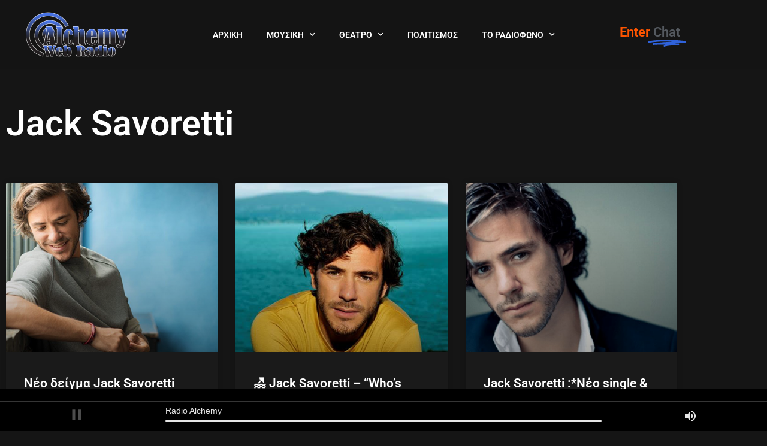

--- FILE ---
content_type: text/html; charset=UTF-8
request_url: https://radioalchemy.net/tag/jack-savoretti/
body_size: 18792
content:
<!doctype html>
<html lang="el">
<head>
	<meta charset="UTF-8">
	<meta name="viewport" content="width=device-width, initial-scale=1">
	<link rel="profile" href="https://gmpg.org/xfn/11">
	<meta name='robots' content='index, follow, max-image-preview:large, max-snippet:-1, max-video-preview:-1' />

	<!-- This site is optimized with the Yoast SEO plugin v26.8 - https://yoast.com/product/yoast-seo-wordpress/ -->
	<title>Jack Savoretti Αρχεία - RadioAlchemy</title>
	<link rel="canonical" href="https://radioalchemy.net/tag/jack-savoretti/" />
	<meta property="og:locale" content="el_GR" />
	<meta property="og:type" content="article" />
	<meta property="og:title" content="Jack Savoretti Αρχεία - RadioAlchemy" />
	<meta property="og:url" content="https://radioalchemy.net/tag/jack-savoretti/" />
	<meta property="og:site_name" content="RadioAlchemy" />
	<meta name="twitter:card" content="summary_large_image" />
	<meta name="twitter:site" content="@AlchemyWebRadio" />
	<script type="application/ld+json" class="yoast-schema-graph">{"@context":"https://schema.org","@graph":[{"@type":"CollectionPage","@id":"https://radioalchemy.net/tag/jack-savoretti/","url":"https://radioalchemy.net/tag/jack-savoretti/","name":"Jack Savoretti Αρχεία - RadioAlchemy","isPartOf":{"@id":"https://radioalchemy.net/#website"},"primaryImageOfPage":{"@id":"https://radioalchemy.net/tag/jack-savoretti/#primaryimage"},"image":{"@id":"https://radioalchemy.net/tag/jack-savoretti/#primaryimage"},"thumbnailUrl":"https://radioalchemy.net/wp-content/uploads/2021/06/jack-savoretti.jpg","breadcrumb":{"@id":"https://radioalchemy.net/tag/jack-savoretti/#breadcrumb"},"inLanguage":"el"},{"@type":"ImageObject","inLanguage":"el","@id":"https://radioalchemy.net/tag/jack-savoretti/#primaryimage","url":"https://radioalchemy.net/wp-content/uploads/2021/06/jack-savoretti.jpg","contentUrl":"https://radioalchemy.net/wp-content/uploads/2021/06/jack-savoretti.jpg","width":648,"height":350},{"@type":"BreadcrumbList","@id":"https://radioalchemy.net/tag/jack-savoretti/#breadcrumb","itemListElement":[{"@type":"ListItem","position":1,"name":"Αρχική","item":"https://radioalchemy.net/"},{"@type":"ListItem","position":2,"name":"Jack Savoretti"}]},{"@type":"WebSite","@id":"https://radioalchemy.net/#website","url":"https://radioalchemy.net/","name":"RadioAlchemy","description":"Μουσικές Αλχημείες στο Διαδίκτυο","publisher":{"@id":"https://radioalchemy.net/#organization"},"potentialAction":[{"@type":"SearchAction","target":{"@type":"EntryPoint","urlTemplate":"https://radioalchemy.net/?s={search_term_string}"},"query-input":{"@type":"PropertyValueSpecification","valueRequired":true,"valueName":"search_term_string"}}],"inLanguage":"el"},{"@type":"Organization","@id":"https://radioalchemy.net/#organization","name":"RadioAlchemy","url":"https://radioalchemy.net/","logo":{"@type":"ImageObject","inLanguage":"el","@id":"https://radioalchemy.net/#/schema/logo/image/","url":"https://radioalchemy.net/wp-content/uploads/2017/07/Alchemy-Web-Radio-Redesign.png","contentUrl":"https://radioalchemy.net/wp-content/uploads/2017/07/Alchemy-Web-Radio-Redesign.png","width":589,"height":260,"caption":"RadioAlchemy"},"image":{"@id":"https://radioalchemy.net/#/schema/logo/image/"},"sameAs":["https://www.facebook.com/alchemyradio","https://x.com/AlchemyWebRadio","https://www.instagram.com/radioalchemy"]}]}</script>
	<!-- / Yoast SEO plugin. -->


<link rel="alternate" type="application/rss+xml" title="Ροή RSS &raquo; RadioAlchemy" href="https://radioalchemy.net/feed/" />
<link rel="alternate" type="application/rss+xml" title="Ροή Σχολίων &raquo; RadioAlchemy" href="https://radioalchemy.net/comments/feed/" />
<link rel="alternate" type="application/rss+xml" title="Ετικέτα ροής RadioAlchemy &raquo; Jack Savoretti" href="https://radioalchemy.net/tag/jack-savoretti/feed/" />
<style id='wp-img-auto-sizes-contain-inline-css'>
img:is([sizes=auto i],[sizes^="auto," i]){contain-intrinsic-size:3000px 1500px}
/*# sourceURL=wp-img-auto-sizes-contain-inline-css */
</style>
<style id='wp-emoji-styles-inline-css'>

	img.wp-smiley, img.emoji {
		display: inline !important;
		border: none !important;
		box-shadow: none !important;
		height: 1em !important;
		width: 1em !important;
		margin: 0 0.07em !important;
		vertical-align: -0.1em !important;
		background: none !important;
		padding: 0 !important;
	}
/*# sourceURL=wp-emoji-styles-inline-css */
</style>
<link rel='stylesheet' id='wp-block-library-css' href='https://radioalchemy.net/wp-includes/css/dist/block-library/style.min.css?ver=6.9' media='all' />
<style id='global-styles-inline-css'>
:root{--wp--preset--aspect-ratio--square: 1;--wp--preset--aspect-ratio--4-3: 4/3;--wp--preset--aspect-ratio--3-4: 3/4;--wp--preset--aspect-ratio--3-2: 3/2;--wp--preset--aspect-ratio--2-3: 2/3;--wp--preset--aspect-ratio--16-9: 16/9;--wp--preset--aspect-ratio--9-16: 9/16;--wp--preset--color--black: #000000;--wp--preset--color--cyan-bluish-gray: #abb8c3;--wp--preset--color--white: #ffffff;--wp--preset--color--pale-pink: #f78da7;--wp--preset--color--vivid-red: #cf2e2e;--wp--preset--color--luminous-vivid-orange: #ff6900;--wp--preset--color--luminous-vivid-amber: #fcb900;--wp--preset--color--light-green-cyan: #7bdcb5;--wp--preset--color--vivid-green-cyan: #00d084;--wp--preset--color--pale-cyan-blue: #8ed1fc;--wp--preset--color--vivid-cyan-blue: #0693e3;--wp--preset--color--vivid-purple: #9b51e0;--wp--preset--gradient--vivid-cyan-blue-to-vivid-purple: linear-gradient(135deg,rgb(6,147,227) 0%,rgb(155,81,224) 100%);--wp--preset--gradient--light-green-cyan-to-vivid-green-cyan: linear-gradient(135deg,rgb(122,220,180) 0%,rgb(0,208,130) 100%);--wp--preset--gradient--luminous-vivid-amber-to-luminous-vivid-orange: linear-gradient(135deg,rgb(252,185,0) 0%,rgb(255,105,0) 100%);--wp--preset--gradient--luminous-vivid-orange-to-vivid-red: linear-gradient(135deg,rgb(255,105,0) 0%,rgb(207,46,46) 100%);--wp--preset--gradient--very-light-gray-to-cyan-bluish-gray: linear-gradient(135deg,rgb(238,238,238) 0%,rgb(169,184,195) 100%);--wp--preset--gradient--cool-to-warm-spectrum: linear-gradient(135deg,rgb(74,234,220) 0%,rgb(151,120,209) 20%,rgb(207,42,186) 40%,rgb(238,44,130) 60%,rgb(251,105,98) 80%,rgb(254,248,76) 100%);--wp--preset--gradient--blush-light-purple: linear-gradient(135deg,rgb(255,206,236) 0%,rgb(152,150,240) 100%);--wp--preset--gradient--blush-bordeaux: linear-gradient(135deg,rgb(254,205,165) 0%,rgb(254,45,45) 50%,rgb(107,0,62) 100%);--wp--preset--gradient--luminous-dusk: linear-gradient(135deg,rgb(255,203,112) 0%,rgb(199,81,192) 50%,rgb(65,88,208) 100%);--wp--preset--gradient--pale-ocean: linear-gradient(135deg,rgb(255,245,203) 0%,rgb(182,227,212) 50%,rgb(51,167,181) 100%);--wp--preset--gradient--electric-grass: linear-gradient(135deg,rgb(202,248,128) 0%,rgb(113,206,126) 100%);--wp--preset--gradient--midnight: linear-gradient(135deg,rgb(2,3,129) 0%,rgb(40,116,252) 100%);--wp--preset--font-size--small: 13px;--wp--preset--font-size--medium: 20px;--wp--preset--font-size--large: 36px;--wp--preset--font-size--x-large: 42px;--wp--preset--spacing--20: 0.44rem;--wp--preset--spacing--30: 0.67rem;--wp--preset--spacing--40: 1rem;--wp--preset--spacing--50: 1.5rem;--wp--preset--spacing--60: 2.25rem;--wp--preset--spacing--70: 3.38rem;--wp--preset--spacing--80: 5.06rem;--wp--preset--shadow--natural: 6px 6px 9px rgba(0, 0, 0, 0.2);--wp--preset--shadow--deep: 12px 12px 50px rgba(0, 0, 0, 0.4);--wp--preset--shadow--sharp: 6px 6px 0px rgba(0, 0, 0, 0.2);--wp--preset--shadow--outlined: 6px 6px 0px -3px rgb(255, 255, 255), 6px 6px rgb(0, 0, 0);--wp--preset--shadow--crisp: 6px 6px 0px rgb(0, 0, 0);}:root { --wp--style--global--content-size: 800px;--wp--style--global--wide-size: 1200px; }:where(body) { margin: 0; }.wp-site-blocks > .alignleft { float: left; margin-right: 2em; }.wp-site-blocks > .alignright { float: right; margin-left: 2em; }.wp-site-blocks > .aligncenter { justify-content: center; margin-left: auto; margin-right: auto; }:where(.wp-site-blocks) > * { margin-block-start: 24px; margin-block-end: 0; }:where(.wp-site-blocks) > :first-child { margin-block-start: 0; }:where(.wp-site-blocks) > :last-child { margin-block-end: 0; }:root { --wp--style--block-gap: 24px; }:root :where(.is-layout-flow) > :first-child{margin-block-start: 0;}:root :where(.is-layout-flow) > :last-child{margin-block-end: 0;}:root :where(.is-layout-flow) > *{margin-block-start: 24px;margin-block-end: 0;}:root :where(.is-layout-constrained) > :first-child{margin-block-start: 0;}:root :where(.is-layout-constrained) > :last-child{margin-block-end: 0;}:root :where(.is-layout-constrained) > *{margin-block-start: 24px;margin-block-end: 0;}:root :where(.is-layout-flex){gap: 24px;}:root :where(.is-layout-grid){gap: 24px;}.is-layout-flow > .alignleft{float: left;margin-inline-start: 0;margin-inline-end: 2em;}.is-layout-flow > .alignright{float: right;margin-inline-start: 2em;margin-inline-end: 0;}.is-layout-flow > .aligncenter{margin-left: auto !important;margin-right: auto !important;}.is-layout-constrained > .alignleft{float: left;margin-inline-start: 0;margin-inline-end: 2em;}.is-layout-constrained > .alignright{float: right;margin-inline-start: 2em;margin-inline-end: 0;}.is-layout-constrained > .aligncenter{margin-left: auto !important;margin-right: auto !important;}.is-layout-constrained > :where(:not(.alignleft):not(.alignright):not(.alignfull)){max-width: var(--wp--style--global--content-size);margin-left: auto !important;margin-right: auto !important;}.is-layout-constrained > .alignwide{max-width: var(--wp--style--global--wide-size);}body .is-layout-flex{display: flex;}.is-layout-flex{flex-wrap: wrap;align-items: center;}.is-layout-flex > :is(*, div){margin: 0;}body .is-layout-grid{display: grid;}.is-layout-grid > :is(*, div){margin: 0;}body{padding-top: 0px;padding-right: 0px;padding-bottom: 0px;padding-left: 0px;}a:where(:not(.wp-element-button)){text-decoration: underline;}:root :where(.wp-element-button, .wp-block-button__link){background-color: #32373c;border-width: 0;color: #fff;font-family: inherit;font-size: inherit;font-style: inherit;font-weight: inherit;letter-spacing: inherit;line-height: inherit;padding-top: calc(0.667em + 2px);padding-right: calc(1.333em + 2px);padding-bottom: calc(0.667em + 2px);padding-left: calc(1.333em + 2px);text-decoration: none;text-transform: inherit;}.has-black-color{color: var(--wp--preset--color--black) !important;}.has-cyan-bluish-gray-color{color: var(--wp--preset--color--cyan-bluish-gray) !important;}.has-white-color{color: var(--wp--preset--color--white) !important;}.has-pale-pink-color{color: var(--wp--preset--color--pale-pink) !important;}.has-vivid-red-color{color: var(--wp--preset--color--vivid-red) !important;}.has-luminous-vivid-orange-color{color: var(--wp--preset--color--luminous-vivid-orange) !important;}.has-luminous-vivid-amber-color{color: var(--wp--preset--color--luminous-vivid-amber) !important;}.has-light-green-cyan-color{color: var(--wp--preset--color--light-green-cyan) !important;}.has-vivid-green-cyan-color{color: var(--wp--preset--color--vivid-green-cyan) !important;}.has-pale-cyan-blue-color{color: var(--wp--preset--color--pale-cyan-blue) !important;}.has-vivid-cyan-blue-color{color: var(--wp--preset--color--vivid-cyan-blue) !important;}.has-vivid-purple-color{color: var(--wp--preset--color--vivid-purple) !important;}.has-black-background-color{background-color: var(--wp--preset--color--black) !important;}.has-cyan-bluish-gray-background-color{background-color: var(--wp--preset--color--cyan-bluish-gray) !important;}.has-white-background-color{background-color: var(--wp--preset--color--white) !important;}.has-pale-pink-background-color{background-color: var(--wp--preset--color--pale-pink) !important;}.has-vivid-red-background-color{background-color: var(--wp--preset--color--vivid-red) !important;}.has-luminous-vivid-orange-background-color{background-color: var(--wp--preset--color--luminous-vivid-orange) !important;}.has-luminous-vivid-amber-background-color{background-color: var(--wp--preset--color--luminous-vivid-amber) !important;}.has-light-green-cyan-background-color{background-color: var(--wp--preset--color--light-green-cyan) !important;}.has-vivid-green-cyan-background-color{background-color: var(--wp--preset--color--vivid-green-cyan) !important;}.has-pale-cyan-blue-background-color{background-color: var(--wp--preset--color--pale-cyan-blue) !important;}.has-vivid-cyan-blue-background-color{background-color: var(--wp--preset--color--vivid-cyan-blue) !important;}.has-vivid-purple-background-color{background-color: var(--wp--preset--color--vivid-purple) !important;}.has-black-border-color{border-color: var(--wp--preset--color--black) !important;}.has-cyan-bluish-gray-border-color{border-color: var(--wp--preset--color--cyan-bluish-gray) !important;}.has-white-border-color{border-color: var(--wp--preset--color--white) !important;}.has-pale-pink-border-color{border-color: var(--wp--preset--color--pale-pink) !important;}.has-vivid-red-border-color{border-color: var(--wp--preset--color--vivid-red) !important;}.has-luminous-vivid-orange-border-color{border-color: var(--wp--preset--color--luminous-vivid-orange) !important;}.has-luminous-vivid-amber-border-color{border-color: var(--wp--preset--color--luminous-vivid-amber) !important;}.has-light-green-cyan-border-color{border-color: var(--wp--preset--color--light-green-cyan) !important;}.has-vivid-green-cyan-border-color{border-color: var(--wp--preset--color--vivid-green-cyan) !important;}.has-pale-cyan-blue-border-color{border-color: var(--wp--preset--color--pale-cyan-blue) !important;}.has-vivid-cyan-blue-border-color{border-color: var(--wp--preset--color--vivid-cyan-blue) !important;}.has-vivid-purple-border-color{border-color: var(--wp--preset--color--vivid-purple) !important;}.has-vivid-cyan-blue-to-vivid-purple-gradient-background{background: var(--wp--preset--gradient--vivid-cyan-blue-to-vivid-purple) !important;}.has-light-green-cyan-to-vivid-green-cyan-gradient-background{background: var(--wp--preset--gradient--light-green-cyan-to-vivid-green-cyan) !important;}.has-luminous-vivid-amber-to-luminous-vivid-orange-gradient-background{background: var(--wp--preset--gradient--luminous-vivid-amber-to-luminous-vivid-orange) !important;}.has-luminous-vivid-orange-to-vivid-red-gradient-background{background: var(--wp--preset--gradient--luminous-vivid-orange-to-vivid-red) !important;}.has-very-light-gray-to-cyan-bluish-gray-gradient-background{background: var(--wp--preset--gradient--very-light-gray-to-cyan-bluish-gray) !important;}.has-cool-to-warm-spectrum-gradient-background{background: var(--wp--preset--gradient--cool-to-warm-spectrum) !important;}.has-blush-light-purple-gradient-background{background: var(--wp--preset--gradient--blush-light-purple) !important;}.has-blush-bordeaux-gradient-background{background: var(--wp--preset--gradient--blush-bordeaux) !important;}.has-luminous-dusk-gradient-background{background: var(--wp--preset--gradient--luminous-dusk) !important;}.has-pale-ocean-gradient-background{background: var(--wp--preset--gradient--pale-ocean) !important;}.has-electric-grass-gradient-background{background: var(--wp--preset--gradient--electric-grass) !important;}.has-midnight-gradient-background{background: var(--wp--preset--gradient--midnight) !important;}.has-small-font-size{font-size: var(--wp--preset--font-size--small) !important;}.has-medium-font-size{font-size: var(--wp--preset--font-size--medium) !important;}.has-large-font-size{font-size: var(--wp--preset--font-size--large) !important;}.has-x-large-font-size{font-size: var(--wp--preset--font-size--x-large) !important;}
:root :where(.wp-block-pullquote){font-size: 1.5em;line-height: 1.6;}
/*# sourceURL=global-styles-inline-css */
</style>
<link rel='stylesheet' id='hello-elementor-css' href='https://radioalchemy.net/wp-content/themes/hello-elementor/style.min.css?ver=3.3.0' media='all' />
<link rel='stylesheet' id='hello-elementor-theme-style-css' href='https://radioalchemy.net/wp-content/themes/hello-elementor/theme.min.css?ver=3.3.0' media='all' />
<link rel='stylesheet' id='hello-elementor-header-footer-css' href='https://radioalchemy.net/wp-content/themes/hello-elementor/header-footer.min.css?ver=3.3.0' media='all' />
<link rel='stylesheet' id='elementor-frontend-css' href='https://radioalchemy.net/wp-content/plugins/elementor/assets/css/frontend.min.css?ver=3.34.2' media='all' />
<link rel='stylesheet' id='elementor-post-45674-css' href='https://radioalchemy.net/wp-content/uploads/elementor/css/post-45674.css?ver=1769022116' media='all' />
<link rel='stylesheet' id='widget-image-css' href='https://radioalchemy.net/wp-content/plugins/elementor/assets/css/widget-image.min.css?ver=3.34.2' media='all' />
<link rel='stylesheet' id='widget-nav-menu-css' href='https://radioalchemy.net/wp-content/plugins/elementor-pro/assets/css/widget-nav-menu.min.css?ver=3.27.3' media='all' />
<link rel='stylesheet' id='widget-animated-headline-css' href='https://radioalchemy.net/wp-content/plugins/elementor-pro/assets/css/widget-animated-headline.min.css?ver=3.27.3' media='all' />
<link rel='stylesheet' id='widget-icon-list-css' href='https://radioalchemy.net/wp-content/plugins/elementor/assets/css/widget-icon-list.min.css?ver=3.34.2' media='all' />
<link rel='stylesheet' id='widget-heading-css' href='https://radioalchemy.net/wp-content/plugins/elementor/assets/css/widget-heading.min.css?ver=3.34.2' media='all' />
<link rel='stylesheet' id='widget-social-icons-css' href='https://radioalchemy.net/wp-content/plugins/elementor/assets/css/widget-social-icons.min.css?ver=3.34.2' media='all' />
<link rel='stylesheet' id='e-apple-webkit-css' href='https://radioalchemy.net/wp-content/plugins/elementor/assets/css/conditionals/apple-webkit.min.css?ver=3.34.2' media='all' />
<link rel='stylesheet' id='e-sticky-css' href='https://radioalchemy.net/wp-content/plugins/elementor-pro/assets/css/modules/sticky.min.css?ver=3.27.3' media='all' />
<link rel='stylesheet' id='widget-posts-css' href='https://radioalchemy.net/wp-content/plugins/elementor-pro/assets/css/widget-posts.min.css?ver=3.27.3' media='all' />
<link rel='stylesheet' id='elementor-icons-css' href='https://radioalchemy.net/wp-content/plugins/elementor/assets/lib/eicons/css/elementor-icons.min.css?ver=5.46.0' media='all' />
<link rel='stylesheet' id='elementor-post-45803-css' href='https://radioalchemy.net/wp-content/uploads/elementor/css/post-45803.css?ver=1769022116' media='all' />
<link rel='stylesheet' id='elementor-post-45753-css' href='https://radioalchemy.net/wp-content/uploads/elementor/css/post-45753.css?ver=1769022116' media='all' />
<link rel='stylesheet' id='elementor-post-45778-css' href='https://radioalchemy.net/wp-content/uploads/elementor/css/post-45778.css?ver=1769022116' media='all' />
<link rel='stylesheet' id='dashicons-css' href='https://radioalchemy.net/wp-includes/css/dashicons.min.css?ver=6.9' media='all' />
<link rel='stylesheet' id='eael-general-css' href='https://radioalchemy.net/wp-content/plugins/essential-addons-for-elementor-lite/assets/front-end/css/view/general.min.css?ver=6.5.8' media='all' />
<link rel='stylesheet' id='elementor-gf-local-roboto-css' href='https://radioalchemy.net/wp-content/uploads/elementor/google-fonts/css/roboto.css?ver=1742238020' media='all' />
<link rel='stylesheet' id='elementor-gf-local-robotoslab-css' href='https://radioalchemy.net/wp-content/uploads/elementor/google-fonts/css/robotoslab.css?ver=1742238029' media='all' />
<link rel='stylesheet' id='elementor-icons-shared-0-css' href='https://radioalchemy.net/wp-content/plugins/elementor/assets/lib/font-awesome/css/fontawesome.min.css?ver=5.15.3' media='all' />
<link rel='stylesheet' id='elementor-icons-fa-solid-css' href='https://radioalchemy.net/wp-content/plugins/elementor/assets/lib/font-awesome/css/solid.min.css?ver=5.15.3' media='all' />
<link rel='stylesheet' id='elementor-icons-fa-brands-css' href='https://radioalchemy.net/wp-content/plugins/elementor/assets/lib/font-awesome/css/brands.min.css?ver=5.15.3' media='all' />
<script src="https://radioalchemy.net/wp-includes/js/jquery/jquery.min.js?ver=3.7.1" id="jquery-core-js"></script>
<script src="https://radioalchemy.net/wp-includes/js/jquery/jquery-migrate.min.js?ver=3.4.1" id="jquery-migrate-js"></script>
<link rel="https://api.w.org/" href="https://radioalchemy.net/wp-json/" /><link rel="alternate" title="JSON" type="application/json" href="https://radioalchemy.net/wp-json/wp/v2/tags/5451" /><link rel="EditURI" type="application/rsd+xml" title="RSD" href="https://radioalchemy.net/xmlrpc.php?rsd" />
<meta name="generator" content="WordPress 6.9" />
<style id="essential-blocks-global-styles">
            :root {
                --eb-global-primary-color: #101828;
--eb-global-secondary-color: #475467;
--eb-global-tertiary-color: #98A2B3;
--eb-global-text-color: #475467;
--eb-global-heading-color: #1D2939;
--eb-global-link-color: #444CE7;
--eb-global-background-color: #F9FAFB;
--eb-global-button-text-color: #FFFFFF;
--eb-global-button-background-color: #101828;
--eb-gradient-primary-color: linear-gradient(90deg, hsla(259, 84%, 78%, 1) 0%, hsla(206, 67%, 75%, 1) 100%);
--eb-gradient-secondary-color: linear-gradient(90deg, hsla(18, 76%, 85%, 1) 0%, hsla(203, 69%, 84%, 1) 100%);
--eb-gradient-tertiary-color: linear-gradient(90deg, hsla(248, 21%, 15%, 1) 0%, hsla(250, 14%, 61%, 1) 100%);
--eb-gradient-background-color: linear-gradient(90deg, rgb(250, 250, 250) 0%, rgb(233, 233, 233) 49%, rgb(244, 243, 243) 100%);

                --eb-tablet-breakpoint: 1024px;
--eb-mobile-breakpoint: 767px;

            }
            
            
        </style><meta name="generator" content="Elementor 3.34.2; features: additional_custom_breakpoints; settings: css_print_method-external, google_font-enabled, font_display-swap">
			<style>
				.e-con.e-parent:nth-of-type(n+4):not(.e-lazyloaded):not(.e-no-lazyload),
				.e-con.e-parent:nth-of-type(n+4):not(.e-lazyloaded):not(.e-no-lazyload) * {
					background-image: none !important;
				}
				@media screen and (max-height: 1024px) {
					.e-con.e-parent:nth-of-type(n+3):not(.e-lazyloaded):not(.e-no-lazyload),
					.e-con.e-parent:nth-of-type(n+3):not(.e-lazyloaded):not(.e-no-lazyload) * {
						background-image: none !important;
					}
				}
				@media screen and (max-height: 640px) {
					.e-con.e-parent:nth-of-type(n+2):not(.e-lazyloaded):not(.e-no-lazyload),
					.e-con.e-parent:nth-of-type(n+2):not(.e-lazyloaded):not(.e-no-lazyload) * {
						background-image: none !important;
					}
				}
			</style>
			<link rel="icon" href="https://radioalchemy.net/wp-content/uploads/2019/04/cropped-microb-32x32.png" sizes="32x32" />
<link rel="icon" href="https://radioalchemy.net/wp-content/uploads/2019/04/cropped-microb-192x192.png" sizes="192x192" />
<link rel="apple-touch-icon" href="https://radioalchemy.net/wp-content/uploads/2019/04/cropped-microb-180x180.png" />
<meta name="msapplication-TileImage" content="https://radioalchemy.net/wp-content/uploads/2019/04/cropped-microb-270x270.png" />
		<style id="wp-custom-css">
			body {
	background-color: #151515;
}

div.wpforms-container-full .wpforms-form .wpforms-field-label {
	color:#fff;
	font-weight:400;
}

header.page-header {
	display:none;
}		</style>
		</head>
<body class="archive tag tag-jack-savoretti tag-5451 wp-custom-logo wp-embed-responsive wp-theme-hello-elementor theme-default elementor-page-45778 elementor-default elementor-template-full-width elementor-kit-45674">


<a class="skip-link screen-reader-text" href="#content">Μετάβαση στο περιεχόμενο</a>

		<div data-elementor-type="header" data-elementor-id="45803" class="elementor elementor-45803 elementor-location-header" data-elementor-post-type="elementor_library">
					<section class="elementor-section elementor-top-section elementor-element elementor-element-28e1b53 elementor-section-full_width elementor-section-height-default elementor-section-height-default" data-id="28e1b53" data-element_type="section" data-settings="{&quot;background_background&quot;:&quot;classic&quot;,&quot;animation&quot;:&quot;none&quot;}">
						<div class="elementor-container elementor-column-gap-default">
					<div class="elementor-column elementor-col-33 elementor-top-column elementor-element elementor-element-4cf4c4a" data-id="4cf4c4a" data-element_type="column">
			<div class="elementor-widget-wrap elementor-element-populated">
						<div class="elementor-element elementor-element-e1ea332 elementor-widget elementor-widget-theme-site-logo elementor-widget-image" data-id="e1ea332" data-element_type="widget" data-widget_type="theme-site-logo.default">
				<div class="elementor-widget-container">
											<a href="https://radioalchemy.net">
			<img src="https://radioalchemy.net/wp-content/uploads/elementor/thumbs/Alchemy-Web-Radio-Redesign-nhfrzhgvtmy6i5cps5oxtz84ubcm7b5ihiop66rujy.png" title="Alchemy-Web-Radio-Redesign" alt="Alchemy-Web-Radio-Redesign" loading="lazy" />				</a>
											</div>
				</div>
					</div>
		</div>
				<div class="elementor-column elementor-col-33 elementor-top-column elementor-element elementor-element-dfbdc2b" data-id="dfbdc2b" data-element_type="column">
			<div class="elementor-widget-wrap elementor-element-populated">
						<div class="elementor-element elementor-element-9489d74 elementor-nav-menu__align-center elementor-nav-menu--dropdown-tablet elementor-nav-menu__text-align-aside elementor-nav-menu--toggle elementor-nav-menu--burger elementor-widget elementor-widget-nav-menu" data-id="9489d74" data-element_type="widget" data-settings="{&quot;submenu_icon&quot;:{&quot;value&quot;:&quot;&lt;i class=\&quot;fas fa-chevron-down\&quot;&gt;&lt;\/i&gt;&quot;,&quot;library&quot;:&quot;fa-solid&quot;},&quot;layout&quot;:&quot;horizontal&quot;,&quot;toggle&quot;:&quot;burger&quot;}" data-widget_type="nav-menu.default">
				<div class="elementor-widget-container">
								<nav aria-label="Menu" class="elementor-nav-menu--main elementor-nav-menu__container elementor-nav-menu--layout-horizontal e--pointer-underline e--animation-fade">
				<ul id="menu-1-9489d74" class="elementor-nav-menu"><li class="menu-item menu-item-type-post_type menu-item-object-page menu-item-home menu-item-46086"><a href="https://radioalchemy.net/" class="elementor-item">ΑΡΧΙΚΗ</a></li>
<li class="menu-item menu-item-type-taxonomy menu-item-object-category menu-item-has-children menu-item-46213"><a href="https://radioalchemy.net/category/mousikes-parastaseis/" class="elementor-item">ΜΟΥΣΙΚΗ</a>
<ul class="sub-menu elementor-nav-menu--dropdown">
	<li class="menu-item menu-item-type-taxonomy menu-item-object-category menu-item-46087"><a href="https://radioalchemy.net/category/mousika-nea/" class="elementor-sub-item">Μουσικά Νέα</a></li>
	<li class="menu-item menu-item-type-taxonomy menu-item-object-category menu-item-46089"><a href="https://radioalchemy.net/category/nees-kuklofories/" class="elementor-sub-item">Νέες Κυκλοφορίες</a></li>
	<li class="menu-item menu-item-type-taxonomy menu-item-object-category menu-item-46083"><a href="https://radioalchemy.net/category/interviews/mousikh-sunenteuxeis/" class="elementor-sub-item">Συνεντεύξεις</a></li>
	<li class="menu-item menu-item-type-taxonomy menu-item-object-category menu-item-46080"><a href="https://radioalchemy.net/category/reviews/mousikh-antapokriseis/" class="elementor-sub-item">Ανταποκρίσεις</a></li>
	<li class="menu-item menu-item-type-taxonomy menu-item-object-category menu-item-46088"><a href="https://radioalchemy.net/category/mousikes-parastaseis/" class="elementor-sub-item">Μουσικές Παραστάσεις</a></li>
</ul>
</li>
<li class="menu-item menu-item-type-taxonomy menu-item-object-category menu-item-has-children menu-item-27491"><a href="https://radioalchemy.net/category/theatro/" class="elementor-item">ΘΕΑΤΡΟ</a>
<ul class="sub-menu elementor-nav-menu--dropdown">
	<li class="menu-item menu-item-type-taxonomy menu-item-object-category menu-item-46090"><a href="https://radioalchemy.net/category/theatro/" class="elementor-sub-item">Παραστάσεις</a></li>
	<li class="menu-item menu-item-type-taxonomy menu-item-object-category menu-item-46082"><a href="https://radioalchemy.net/category/interviews/theatro-sunenteuxeis/" class="elementor-sub-item">Συνεντεύξεις</a></li>
	<li class="menu-item menu-item-type-taxonomy menu-item-object-category menu-item-46079"><a href="https://radioalchemy.net/category/reviews/theatro-antapokriseis/" class="elementor-sub-item">Ανταποκρίσεις</a></li>
</ul>
</li>
<li class="menu-item menu-item-type-taxonomy menu-item-object-category menu-item-46081"><a href="https://radioalchemy.net/category/politismos/" class="elementor-item">ΠΟΛΙΤΙΣΜΟΣ</a></li>
<li class="menu-item menu-item-type-custom menu-item-object-custom menu-item-has-children menu-item-46084"><a href="#" class="elementor-item elementor-item-anchor">ΤΟ ΡΑΔΙΟΦΩΝΟ</a>
<ul class="sub-menu elementor-nav-menu--dropdown">
	<li class="menu-item menu-item-type-post_type menu-item-object-page menu-item-27499"><a href="https://radioalchemy.net/programma/" class="elementor-sub-item">ΠΡΟΓΡΑΜΜΑ</a></li>
	<li class="menu-item menu-item-type-post_type menu-item-object-page menu-item-46085"><a href="https://radioalchemy.net/%cf%80%ce%b1%cf%81%ce%b1%ce%b3%cf%89%ce%b3%ce%bf%ce%af/" class="elementor-sub-item">ΠΑΡΑΓΩΓΟΙ</a></li>
</ul>
</li>
</ul>			</nav>
					<div class="elementor-menu-toggle" role="button" tabindex="0" aria-label="Menu Toggle" aria-expanded="false">
			<i aria-hidden="true" role="presentation" class="elementor-menu-toggle__icon--open eicon-menu-bar"></i><i aria-hidden="true" role="presentation" class="elementor-menu-toggle__icon--close eicon-close"></i>		</div>
					<nav class="elementor-nav-menu--dropdown elementor-nav-menu__container" aria-hidden="true">
				<ul id="menu-2-9489d74" class="elementor-nav-menu"><li class="menu-item menu-item-type-post_type menu-item-object-page menu-item-home menu-item-46086"><a href="https://radioalchemy.net/" class="elementor-item" tabindex="-1">ΑΡΧΙΚΗ</a></li>
<li class="menu-item menu-item-type-taxonomy menu-item-object-category menu-item-has-children menu-item-46213"><a href="https://radioalchemy.net/category/mousikes-parastaseis/" class="elementor-item" tabindex="-1">ΜΟΥΣΙΚΗ</a>
<ul class="sub-menu elementor-nav-menu--dropdown">
	<li class="menu-item menu-item-type-taxonomy menu-item-object-category menu-item-46087"><a href="https://radioalchemy.net/category/mousika-nea/" class="elementor-sub-item" tabindex="-1">Μουσικά Νέα</a></li>
	<li class="menu-item menu-item-type-taxonomy menu-item-object-category menu-item-46089"><a href="https://radioalchemy.net/category/nees-kuklofories/" class="elementor-sub-item" tabindex="-1">Νέες Κυκλοφορίες</a></li>
	<li class="menu-item menu-item-type-taxonomy menu-item-object-category menu-item-46083"><a href="https://radioalchemy.net/category/interviews/mousikh-sunenteuxeis/" class="elementor-sub-item" tabindex="-1">Συνεντεύξεις</a></li>
	<li class="menu-item menu-item-type-taxonomy menu-item-object-category menu-item-46080"><a href="https://radioalchemy.net/category/reviews/mousikh-antapokriseis/" class="elementor-sub-item" tabindex="-1">Ανταποκρίσεις</a></li>
	<li class="menu-item menu-item-type-taxonomy menu-item-object-category menu-item-46088"><a href="https://radioalchemy.net/category/mousikes-parastaseis/" class="elementor-sub-item" tabindex="-1">Μουσικές Παραστάσεις</a></li>
</ul>
</li>
<li class="menu-item menu-item-type-taxonomy menu-item-object-category menu-item-has-children menu-item-27491"><a href="https://radioalchemy.net/category/theatro/" class="elementor-item" tabindex="-1">ΘΕΑΤΡΟ</a>
<ul class="sub-menu elementor-nav-menu--dropdown">
	<li class="menu-item menu-item-type-taxonomy menu-item-object-category menu-item-46090"><a href="https://radioalchemy.net/category/theatro/" class="elementor-sub-item" tabindex="-1">Παραστάσεις</a></li>
	<li class="menu-item menu-item-type-taxonomy menu-item-object-category menu-item-46082"><a href="https://radioalchemy.net/category/interviews/theatro-sunenteuxeis/" class="elementor-sub-item" tabindex="-1">Συνεντεύξεις</a></li>
	<li class="menu-item menu-item-type-taxonomy menu-item-object-category menu-item-46079"><a href="https://radioalchemy.net/category/reviews/theatro-antapokriseis/" class="elementor-sub-item" tabindex="-1">Ανταποκρίσεις</a></li>
</ul>
</li>
<li class="menu-item menu-item-type-taxonomy menu-item-object-category menu-item-46081"><a href="https://radioalchemy.net/category/politismos/" class="elementor-item" tabindex="-1">ΠΟΛΙΤΙΣΜΟΣ</a></li>
<li class="menu-item menu-item-type-custom menu-item-object-custom menu-item-has-children menu-item-46084"><a href="#" class="elementor-item elementor-item-anchor" tabindex="-1">ΤΟ ΡΑΔΙΟΦΩΝΟ</a>
<ul class="sub-menu elementor-nav-menu--dropdown">
	<li class="menu-item menu-item-type-post_type menu-item-object-page menu-item-27499"><a href="https://radioalchemy.net/programma/" class="elementor-sub-item" tabindex="-1">ΠΡΟΓΡΑΜΜΑ</a></li>
	<li class="menu-item menu-item-type-post_type menu-item-object-page menu-item-46085"><a href="https://radioalchemy.net/%cf%80%ce%b1%cf%81%ce%b1%ce%b3%cf%89%ce%b3%ce%bf%ce%af/" class="elementor-sub-item" tabindex="-1">ΠΑΡΑΓΩΓΟΙ</a></li>
</ul>
</li>
</ul>			</nav>
						</div>
				</div>
					</div>
		</div>
				<div class="elementor-column elementor-col-33 elementor-top-column elementor-element elementor-element-c9dda84" data-id="c9dda84" data-element_type="column">
			<div class="elementor-widget-wrap elementor-element-populated">
						<div class="elementor-element elementor-element-1dc53d2 elementor-headline--style-highlight elementor-widget elementor-widget-animated-headline" data-id="1dc53d2" data-element_type="widget" data-settings="{&quot;marker&quot;:&quot;underline_zigzag&quot;,&quot;highlighted_text&quot;:&quot;Chat&quot;,&quot;headline_style&quot;:&quot;highlight&quot;,&quot;loop&quot;:&quot;yes&quot;,&quot;highlight_animation_duration&quot;:1200,&quot;highlight_iteration_delay&quot;:8000}" data-widget_type="animated-headline.default">
				<div class="elementor-widget-container">
								<a href="https://radioalchemy.net/new/chat-page/">

					<h3 class="elementor-headline">
					<span class="elementor-headline-plain-text elementor-headline-text-wrapper">Enter</span>
				<span class="elementor-headline-dynamic-wrapper elementor-headline-text-wrapper">
					<span class="elementor-headline-dynamic-text elementor-headline-text-active">Chat</span>
				</span>
				</h3>
		</a>				</div>
				</div>
					</div>
		</div>
					</div>
		</section>
				</div>
				<div data-elementor-type="archive" data-elementor-id="45778" class="elementor elementor-45778 elementor-location-archive" data-elementor-post-type="elementor_library">
					<section class="elementor-section elementor-top-section elementor-element elementor-element-2c0b286 elementor-section-boxed elementor-section-height-default elementor-section-height-default" data-id="2c0b286" data-element_type="section">
						<div class="elementor-container elementor-column-gap-default">
					<div class="elementor-column elementor-col-100 elementor-top-column elementor-element elementor-element-abb3298" data-id="abb3298" data-element_type="column">
			<div class="elementor-widget-wrap elementor-element-populated">
						<div class="elementor-element elementor-element-86cc0e6 elementor-widget elementor-widget-theme-archive-title elementor-page-title elementor-widget-heading" data-id="86cc0e6" data-element_type="widget" data-widget_type="theme-archive-title.default">
				<div class="elementor-widget-container">
					<h1 class="elementor-heading-title elementor-size-xxl">Jack Savoretti</h1>				</div>
				</div>
					</div>
		</div>
					</div>
		</section>
				<section class="elementor-section elementor-top-section elementor-element elementor-element-55e1e08 elementor-section-boxed elementor-section-height-default elementor-section-height-default" data-id="55e1e08" data-element_type="section">
						<div class="elementor-container elementor-column-gap-default">
					<div class="elementor-column elementor-col-100 elementor-top-column elementor-element elementor-element-f3f7295" data-id="f3f7295" data-element_type="column">
			<div class="elementor-widget-wrap elementor-element-populated">
						<div class="elementor-element elementor-element-38577b8 elementor-grid-3 elementor-grid-tablet-2 elementor-grid-mobile-1 elementor-posts--thumbnail-top elementor-card-shadow-yes elementor-posts__hover-gradient load-more-align-center elementor-widget elementor-widget-archive-posts" data-id="38577b8" data-element_type="widget" data-settings="{&quot;pagination_type&quot;:&quot;load_more_on_click&quot;,&quot;archive_cards_columns&quot;:&quot;3&quot;,&quot;archive_cards_columns_tablet&quot;:&quot;2&quot;,&quot;archive_cards_columns_mobile&quot;:&quot;1&quot;,&quot;archive_cards_row_gap&quot;:{&quot;unit&quot;:&quot;px&quot;,&quot;size&quot;:35,&quot;sizes&quot;:[]},&quot;archive_cards_row_gap_tablet&quot;:{&quot;unit&quot;:&quot;px&quot;,&quot;size&quot;:&quot;&quot;,&quot;sizes&quot;:[]},&quot;archive_cards_row_gap_mobile&quot;:{&quot;unit&quot;:&quot;px&quot;,&quot;size&quot;:&quot;&quot;,&quot;sizes&quot;:[]},&quot;load_more_spinner&quot;:{&quot;value&quot;:&quot;fas fa-spinner&quot;,&quot;library&quot;:&quot;fa-solid&quot;}}" data-widget_type="archive-posts.archive_cards">
				<div class="elementor-widget-container">
							<div class="elementor-posts-container elementor-posts elementor-posts--skin-cards elementor-grid">
				<article class="elementor-post elementor-grid-item post-43080 post type-post status-publish format-standard has-post-thumbnail hentry category-mousika-nea tag-jack-savoretti tag-minos-emi-a-universal-music-company tag-4710">
			<div class="elementor-post__card">
				<a class="elementor-post__thumbnail__link" href="https://radioalchemy.net/mousika-nea/jack-savoretti-euro/" tabindex="-1" ><div class="elementor-post__thumbnail"><img fetchpriority="high" width="648" height="350" src="https://radioalchemy.net/wp-content/uploads/2021/06/jack-savoretti.jpg" class="attachment-full size-full wp-image-43081" alt="" decoding="async" srcset="https://radioalchemy.net/wp-content/uploads/2021/06/jack-savoretti.jpg 648w, https://radioalchemy.net/wp-content/uploads/2021/06/jack-savoretti-300x162.jpg 300w" sizes="(max-width: 648px) 100vw, 648px" /></div></a>
				<div class="elementor-post__text">
				<h3 class="elementor-post__title">
			<a href="https://radioalchemy.net/mousika-nea/jack-savoretti-euro/" >
				Νέο δείγμα Jack Savoretti πριν την κυκλοφορία του &#8220;EUROPIANA&#8221;			</a>
		</h3>
				<div class="elementor-post__excerpt">
			<p>Μια εβδομάδα πριν τη μεγάλη κυκλοφορία του νέου album του Jack Savoretti “Europiana”, ακούτε ακόμη ένα δείγμα του. “The Way You Said Goodbye”</p>
		</div>
				</div>
				<div class="elementor-post__meta-data">
					<span class="elementor-post-date">
			18 Ιουνίου, 2021		</span>
				</div>
					</div>
		</article>
				<article class="elementor-post elementor-grid-item post-42878 post type-post status-publish format-standard has-post-thumbnail hentry category-nees-kuklofories tag-a-universal-music-company tag-jack-savoretti tag-minos-emi">
			<div class="elementor-post__card">
				<a class="elementor-post__thumbnail__link" href="https://radioalchemy.net/nees-kuklofories/%f0%9f%8f%96-jack-savoretti-whos-hurting-who/" tabindex="-1" ><div class="elementor-post__thumbnail"><img width="555" height="370" src="https://radioalchemy.net/wp-content/uploads/2021/05/jack-saVORETTI-1.jpg" class="attachment-full size-full wp-image-42879" alt="" decoding="async" srcset="https://radioalchemy.net/wp-content/uploads/2021/05/jack-saVORETTI-1.jpg 555w, https://radioalchemy.net/wp-content/uploads/2021/05/jack-saVORETTI-1-300x200.jpg 300w" sizes="(max-width: 555px) 100vw, 555px" /></div></a>
				<div class="elementor-post__text">
				<h3 class="elementor-post__title">
			<a href="https://radioalchemy.net/nees-kuklofories/%f0%9f%8f%96-jack-savoretti-whos-hurting-who/" >
				🏖 Jack Savoretti &#8211;  &#8220;Who&#8217;s Hurting Who&#8221;			</a>
		</h3>
				<div class="elementor-post__excerpt">
			<p>O Jack Savoretti επιστρέφει με νέο single &amp; νέο album. Το lead single “Who’s Hurting Who” με τη συμμετοχή του θρυλικού κιθαρίστα Nile Rodgers, κυκλοφορεί σήμερα! Το album “Europiana” κυκλοφορεί στις 25 Ιουνίου.</p>
		</div>
				</div>
				<div class="elementor-post__meta-data">
					<span class="elementor-post-date">
			13 Μαΐου, 2021		</span>
				</div>
					</div>
		</article>
				<article class="elementor-post elementor-grid-item post-42833 post type-post status-publish format-standard has-post-thumbnail hentry category-nees-kuklofories tag-a-universal-music-company tag-jack-savoretti tag-minos-emi tag-nile-rodgers">
			<div class="elementor-post__card">
				<a class="elementor-post__thumbnail__link" href="https://radioalchemy.net/nees-kuklofories/jack-savoretti-%ce%bd%ce%ad%ce%bf-single-album/" tabindex="-1" ><div class="elementor-post__thumbnail"><img width="900" height="548" src="https://radioalchemy.net/wp-content/uploads/2021/05/Jack-Savoretti-e1620371490551.jpg" class="attachment-full size-full wp-image-42834" alt="" decoding="async" /></div></a>
				<div class="elementor-post__text">
				<h3 class="elementor-post__title">
			<a href="https://radioalchemy.net/nees-kuklofories/jack-savoretti-%ce%bd%ce%ad%ce%bf-single-album/" >
				Jack Savoretti  :*Νέο single &amp; album*			</a>
		</h3>
				<div class="elementor-post__excerpt">
			<p>O ιδιαίτερα αγαπητός και στην Ελλάδα καλλιτέχνης Jack Savoretti, επιστρέφει με νέο single αλλά και με την ανακοίνωση του νέου του studio album με τίτλο “Europiana” που θα κυκλοφορήσει στις 25</p>
		</div>
				</div>
				<div class="elementor-post__meta-data">
					<span class="elementor-post-date">
			7 Μαΐου, 2021		</span>
				</div>
					</div>
		</article>
				</div>
					<span class="e-load-more-spinner">
				<i aria-hidden="true" class="fas fa-spinner"></i>			</span>
		
						</div>
				</div>
					</div>
		</div>
					</div>
		</section>
				</div>
				<div data-elementor-type="footer" data-elementor-id="45753" class="elementor elementor-45753 elementor-location-footer" data-elementor-post-type="elementor_library">
					<section class="elementor-section elementor-top-section elementor-element elementor-element-d44be46 elementor-section-full_width elementor-section-height-min-height elementor-section-height-default elementor-section-items-middle" data-id="d44be46" data-element_type="section" data-settings="{&quot;background_background&quot;:&quot;classic&quot;}">
						<div class="elementor-container elementor-column-gap-default">
					<div class="elementor-column elementor-col-100 elementor-top-column elementor-element elementor-element-3eb70ca" data-id="3eb70ca" data-element_type="column">
			<div class="elementor-widget-wrap elementor-element-populated">
						<div class="elementor-element elementor-element-dcc009a elementor-widget elementor-widget-image" data-id="dcc009a" data-element_type="widget" data-widget_type="image.default">
				<div class="elementor-widget-container">
															<img src="https://radioalchemy.net/wp-content/uploads/elementor/thumbs/Alchemy-Web-Radio-Redesign-nhfrzhgwspyvfa09uffwp5mtd3yk405545ykgxxnm4.png" title="Alchemy-Web-Radio-Redesign" alt="Alchemy-Web-Radio-Redesign" loading="lazy" />															</div>
				</div>
				<div class="elementor-element elementor-element-6ee7a7d elementor-icon-list--layout-inline elementor-align-center elementor-list-item-link-full_width elementor-widget elementor-widget-icon-list" data-id="6ee7a7d" data-element_type="widget" data-widget_type="icon-list.default">
				<div class="elementor-widget-container">
							<ul class="elementor-icon-list-items elementor-inline-items">
							<li class="elementor-icon-list-item elementor-inline-item">
											<a href="https://radioalchemy.net/oroi-xrhshs/">

											<span class="elementor-icon-list-text">Όροι Χρήσης</span>
											</a>
									</li>
								<li class="elementor-icon-list-item elementor-inline-item">
											<a href="https://radioalchemy.net/contact/">

											<span class="elementor-icon-list-text">Επικοινωνία</span>
											</a>
									</li>
						</ul>
						</div>
				</div>
				<div class="elementor-element elementor-element-cbad6f0 elementor-widget elementor-widget-heading" data-id="cbad6f0" data-element_type="widget" data-widget_type="heading.default">
				<div class="elementor-widget-container">
					<h4 class="elementor-heading-title elementor-size-default">Get Social!</h4>				</div>
				</div>
				<div class="elementor-element elementor-element-2452b9f elementor-shape-rounded elementor-grid-0 e-grid-align-center elementor-widget elementor-widget-social-icons" data-id="2452b9f" data-element_type="widget" data-widget_type="social-icons.default">
				<div class="elementor-widget-container">
							<div class="elementor-social-icons-wrapper elementor-grid" role="list">
							<span class="elementor-grid-item" role="listitem">
					<a class="elementor-icon elementor-social-icon elementor-social-icon-facebook elementor-repeater-item-623855d" href="https://www.facebook.com/alchemyradio" target="_blank">
						<span class="elementor-screen-only">Facebook</span>
						<i aria-hidden="true" class="fab fa-facebook"></i>					</a>
				</span>
							<span class="elementor-grid-item" role="listitem">
					<a class="elementor-icon elementor-social-icon elementor-social-icon-twitter elementor-repeater-item-b00de4e" href="https://twitter.com/AlchemyWebRadio" target="_blank">
						<span class="elementor-screen-only">Twitter</span>
						<i aria-hidden="true" class="fab fa-twitter"></i>					</a>
				</span>
							<span class="elementor-grid-item" role="listitem">
					<a class="elementor-icon elementor-social-icon elementor-social-icon-instagram elementor-repeater-item-60dee6c" href="https://www.instagram.com/radioalchemy" target="_blank">
						<span class="elementor-screen-only">Instagram</span>
						<i aria-hidden="true" class="fab fa-instagram"></i>					</a>
				</span>
					</div>
						</div>
				</div>
					</div>
		</div>
					</div>
		</section>
				<section class="elementor-section elementor-top-section elementor-element elementor-element-4b811fb elementor-section-full_width elementor-section-height-default elementor-section-height-default" data-id="4b811fb" data-element_type="section" data-settings="{&quot;background_background&quot;:&quot;classic&quot;}">
						<div class="elementor-container elementor-column-gap-default">
					<div class="elementor-column elementor-col-50 elementor-top-column elementor-element elementor-element-f9e6553" data-id="f9e6553" data-element_type="column">
			<div class="elementor-widget-wrap elementor-element-populated">
						<div class="elementor-element elementor-element-7e60fb9 elementor-widget elementor-widget-text-editor" data-id="7e60fb9" data-element_type="widget" data-widget_type="text-editor.default">
				<div class="elementor-widget-container">
									<p>All Rigths Reseverd ©2022 &#8211; Radioalchemy.net</p>								</div>
				</div>
					</div>
		</div>
				<div class="elementor-column elementor-col-50 elementor-top-column elementor-element elementor-element-d8760cb" data-id="d8760cb" data-element_type="column">
			<div class="elementor-widget-wrap elementor-element-populated">
						<div class="elementor-element elementor-element-dea5eaf elementor-widget elementor-widget-text-editor" data-id="dea5eaf" data-element_type="widget" data-widget_type="text-editor.default">
				<div class="elementor-widget-container">
									<p>Website Developed by <span style="color: #ff5500;"><a style="color: #ff5500;" href="https://vswebdesign.gr/" target="_blank" rel="noopener">VS Webdesign</a></span></p>								</div>
				</div>
					</div>
		</div>
					</div>
		</section>
				<section class="elementor-section elementor-top-section elementor-element elementor-element-fdf3cf6 elementor-section-full_width elementor-section-height-min-height elementor-section-height-default elementor-section-items-middle" data-id="fdf3cf6" data-element_type="section" data-settings="{&quot;background_background&quot;:&quot;classic&quot;,&quot;sticky&quot;:&quot;bottom&quot;,&quot;sticky_on&quot;:[&quot;desktop&quot;,&quot;tablet&quot;,&quot;mobile&quot;],&quot;sticky_offset&quot;:0,&quot;sticky_effects_offset&quot;:0,&quot;sticky_anchor_link_offset&quot;:0}">
						<div class="elementor-container elementor-column-gap-default">
					<div class="elementor-column elementor-col-100 elementor-top-column elementor-element elementor-element-7702734" data-id="7702734" data-element_type="column">
			<div class="elementor-widget-wrap elementor-element-populated">
						<div class="elementor-element elementor-element-d683a5e elementor-widget elementor-widget-html" data-id="d683a5e" data-element_type="widget" data-widget_type="html.default">
				<div class="elementor-widget-container">
					<!-- START: SHOUTCASTWIDGETS.COM FREE PLAYER --><meta name="viewport" content="width=device-width, initial-scale=1, shrink-to-fit=no"><meta http-equiv="CACHE-CONTROL" CONTENT="NO-CACHE"><style>.hide { display: none !important; } button { margin: 0; padding: 0; border: 0; outline: 0; background: transparent; } #stickplayer { width: 100%; } .ap { background: #000; position: fixed; left: 0; bottom: 0; width: 100%; height: 50px; max-height: 100%; margin: auto; font-family: Arial, sans-serif; font-size: 14px; user-select: none; color: #333; background: rgba(255, 255, 255, 0.06); opacity: 0.9; border-top: 1px solid rgba(255, 255, 255, 0.19); box-shadow: 0 2px 6px rgba(0, 0, 0, 0.2); z-index: 9999; -webkit-transition: all 30s ease-in-out; -moz-transition: all 30s ease-in-out; -o-transition: all 30s ease-in-out; transition: all 1s ease-in-out; }.ap-inner { max-width: 1440px; margin: 0 auto; } .ap-panel { display: flex; background: #000000; } .ap-item { display: flex; flex: 1; justify-content: center; align-items: center; } .ap--track { flex: 1 40%; padding: 0 20px; } .ap-info { width: 100%; position: relative; align-self: flex-start; padding: 5px 0 0; } .ap-title { position: relative; overflow: hidden; padding-right: 80px; text-align: left; white-space: nowrap; text-overflow: ellipsis; color: #ffffff; } .ap-title:hover { position: relative; overflow: hidden; padding-right: 80px; text-align: left; white-space: nowrap; text-overflow: ellipsis; color: #f50; font-weight: bold; } .ap-time { position: absolute; top: 5px; right: 0; color: #ffffff; } .ap-time:hover { position: absolute; top: 5px; right: 0; color: #f50; font-weight: bold; } .ap-progress-container { padding: 5px 0 10px; cursor: pointer; } .ap-progress { position: relative; height: 3px; border-radius: 5px; background: #ffffff; } .ap-preload-bar, .ap-bar { position: absolute; left: 0; top: 0; bottom: 0; width: 0; border-radius: 5px 0 0 5px; background: rgba(0, 0, 0, 0.3); z-index: 999; } .ap-bar { background: #f50; z-index: 9999; } .ap-bar:after { position: absolute; top: 0; right: -5px; width: 12px; height: 12px; margin-top: -4px; content: ""; border-radius: 6px; background: #f50; opacity: 0; transition: opacity 0.3s ease; } .ap-progress-container:hover .ap-bar:after { opacity: 1; } .ap-controls { position: relative; z-index: 1000; display: block; height: 50px; cursor: pointer; transition: background 0.2s ease; text-align: center; color: EEEEEE; border: 0; outline: 0; background: none; } .ap-controls svg { fill: #ffffff; } .ap-controls:hover svg { fill: #f50; } .ap-controls:active { background: rgba(0, 0, 0, 3); } .ap--playback > .ap-controls, .ap--settings > .ap-controls { flex: 0 25%; } .ap--pause, .playing > .ap--play { display: none; } .playing > .ap--pause { display: inline; } .ap-volume-container { z-index: 9999; } .ap-volume { position: absolute; right: 0; bottom: 50px; overflow: hidden; width: 100%; height: 0; cursor: pointer; visibility: hidden; transition: height 0.9s cubic-bezier(0.17, 0.72, 0.26, 1.23); background: rgba(255, 255, 255, 0.02); opacity: 0.7; border: 1px solid rgba(255, 255, 255, 0.02); border-bottom: 0; z-index: 9999; } .ap-volume-btn { display: block; text-align: center; width: 100%; } .ap-volume-btn > .ap--volume-off, .muted > .ap--volume-on { display: none; } .muted > .ap--volume-off { display: inline; } .ap-volume-container:hover { background: #1e88e5; } .ap-volume-container:hover .ap-volume { height: 120px; visibility: visible; } .ap-volume-progress { display: block; width: 4px; height: 100px; margin: 10px auto; background: rgba(0, 0, 0, 0.2); position: relative; border-radius: 3px; } .ap-volume-bar { position: absolute; left: 0; right: 0; bottom: 0; background: #f50; height: 50%; border-radius: 3px; } .ap-active { background: rgba(0, 0, 0, 0.15); opacity: 1; } @keyframes blink { from { opacity: 0; } 50% { opacity: 1; } to { opacity: 0; } } .playing > .ap--pause { animation: blink 1.5s linear infinite; } @media (max-width: 880px) { .ap-item > .ap-controls { flex: 1; } } @media (max-width: 550px) { .ap { min-width: 250px; } .ap, .ap-panel { height: auto; } .ap-panel { flex-wrap: wrap; } .ap--track { margin-bottom: 10px; padding: 0 20px; order: 1; flex: 1 1 100%; } .ap--playback, .ap--settings { flex: 1 1 50%; order: 2; } } ::-webkit-scrollbar { width: 0px; background: transparent; } ::-webkit-scrollbar-thumb { background: #f00; } @keyframes eq { 0% { height: 3px; } 50% { height: 20px; } 100% { height: 3px; } } .eq { display: flex; width: 20px; height: 20px; margin: 0 auto; justify-content: space-between; align-items: flex-end; } .eq-bar { width: 4px; background: rgb(255, 250, 250); } .eq-bar:nth-child(1) { animation: eq 0.8s ease-in-out infinite 0s; } .eq-bar:nth-child(2) { animation: eq 0.8s ease-in-out infinite 0.2s; } .eq-bar:nth-child(3) { animation: eq 0.8s ease-in-out infinite 0.4s; }#overflow { white-space: nowrap; max-width: 25em; overflow: hidden; }</style><div class="ap" id="ap"><div class="ap-inner"><div class="ap-panel"><div class="ap-item ap--playback"> <button style="display: none;" class="ap-controls ap-prev-btn"> <svg xmlns="http://www.w3.org/2000/svg" fill="#ffffff" height="24" viewBox="0 0 24 24" width="24"> <path d="M6 6h2v12H6zm3.5 6l8.5 6V6z" /> <path d="M0 0h24v24H0z" fill="none" /> </svg> </button><button class="ap-controls ap-toggle-btn"> <svg xmlns="http://www.w3.org/2000/svg" fill="#ffffff" height="30" viewBox="0 0 24 24" width="30" class="ap--play"> <path d="M8 5v14l11-7z" /> <path d="M0 0h24v24H0z" fill="none" /> </svg> <svg xmlns="http://www.w3.org/2000/svg" fill="#ffffff" height="30" viewBox="0 0 24 24" width="30" class="ap--pause"> <path d="M6 19h4V5H6v14zm8-14v14h4V5h-4z" /> <path d="M0 0h24v24H0z" fill="none" /> </svg> </button> <button style="display: none;" class="ap-controls ap-next-btn"> <svg xmlns="http://www.w3.org/2000/svg" fill="#ffffff" height="24" viewBox="0 0 24 24" width="24"> <path d="M6 18l8.5-6L6 6v12zM16 6v12h2V6h-2z" /> <path d="M0 0h24v24H0z" fill="none" /> </svg> </button></div><div class="ap-item ap--track"><div class="ap-info"><div id="overflow"><div id="Track"></div></div><div class="ap-title">Error</b></div><div class="ap-progress-container"><div class="ap-progress"><div class="ap-bar"></div><div class="ap-preload-bar"></div></div></div></div></div><div class="ap-item ap--settings"><div class="ap-controls ap-volume-container"> <button class="ap-volume-btn"> <svg fill="#ffffff" height="48" viewBox="0 0 24 24" width="24" xmlns="http://www.w3.org/2000/svg" class="ap--volume-on"> <path d="M3 9v6h4l5 5V4L7 9H3zm13.5 3c0-1.77-1.02-3.29-2.5-4.03v8.05c1.48-.73 2.5-2.25 2.5-4.02zM14 3.23v2.06c2.89.86 5 3.54 5 6.71s-2.11 5.85-5 6.71v2.06c4.01-.91 7-4.49 7-8.77s-2.99-7.86-7-8.77z" /> <path d="M0 0h24v24H0z" fill="none" /> </svg> <svg xmlns="http://www.w3.org/2000/svg" fill="#ffffff" height="48" viewBox="0 0 24 24" width="24" class="ap--volume-off"> <path d="M7 9v6h4l5 5V4l-5 5H7z" /> <path d="M0 0h24v24H0z" fill="none" /> </svg> </button><div class="ap-volume"><div class="ap-volume-progress"><div class="ap-volume-bar"></div></div></div></div> <button style="display: none;" class="ap-controls ap-repeat-btn"> <svg fill="#ffffff" height="24" viewBox="0 0 24 24" width="24" xmlns="http://www.w3.org/2000/svg"> <path d="M0 0h24v24H0z" fill="none" /> <path d="M7 7h10v3l4-4-4-4v3H5v6h2V7zm10 10H7v-3l-4 4 4 4v-3h12v-6h-2v4z" /> </svg> </button> <button style="display: none;" class="ap-controls ap-playlist-btn"> <svg fill="#ffffff" height="24" viewBox="0 0 24 24" width="24" xmlns="http://www.w3.org/2000/svg"> <path d="M0 0h24v24H0z" fill="none" /> <path d="M15 6H3v2h12V6zm0 4H3v2h12v-2zM3 16h8v-2H3v2zM17 6v8.18c-.31-.11-.65-.18-1-.18-1.66 0-3 1.34-3 3s1.34 3 3 3 3-1.34 3-3V8h3V6h-5z" /> </svg> </button></div></div></div></div><script>(function(window,undefined){"use strict";var AudioPlayer=(function(){var player=document.getElementById("ap"),playBtn,prevBtn,nextBtn,plBtn,repeatBtn,volumeBtn,progressBar,preloadBar,curTime,durTime,trackTitle,audio,index=0,playList,volumeBar,volumeLength,repeating=false,seeking=false,rightClick=false,apActive=false,pl,plLi,settings={volume:0.8,autoPlay:false,notification:false,playList:[]};function init(options){if(!("classList"in document.documentElement)){return false;} if(apActive||player===null){return;} settings=extend(settings,options);playBtn=player.querySelector(".ap-toggle-btn");prevBtn=player.querySelector(".ap-prev-btn");nextBtn=player.querySelector(".ap-next-btn");repeatBtn=player.querySelector(".ap-repeat-btn");volumeBtn=player.querySelector(".ap-volume-btn");plBtn=player.querySelector(".ap-playlist-btn");curTime=player.querySelector(".ap-time--current");durTime=player.querySelector(".ap-time--duration");trackTitle=player.querySelector(".ap-title");progressBar=player.querySelector(".ap-bar");preloadBar=player.querySelector(".ap-preload-bar");volumeBar=player.querySelector(".ap-volume-bar");playList=settings.playList;playBtn.addEventListener("click",playToggle,false);volumeBtn.addEventListener("click",volumeToggle,false);repeatBtn.addEventListener("click",repeatToggle,false);progressBar.parentNode.parentNode.addEventListener("mousedown",handlerBar,false);progressBar.parentNode.parentNode.addEventListener("mousemove",seek,false);document.documentElement.addEventListener("mouseup",seekingFalse,false);volumeBar.parentNode.parentNode.addEventListener("mousedown",handlerVol,false);volumeBar.parentNode.parentNode.addEventListener("mousemove",setVolume);document.documentElement.addEventListener("mouseup",seekingFalse,false);prevBtn.addEventListener("click",prev,false);nextBtn.addEventListener("click",next,false);apActive=true;renderPL();plBtn.addEventListener("click",plToggle,false);audio=new Audio();audio.volume=settings.volume;if(isEmptyList()){empty();return;} audio.src=playList[index].file;audio.preload="auto";trackTitle.innerHTML=playList[index].title;volumeBar.style.height=audio.volume*100+"%";volumeLength=volumeBar.css("height");audio.addEventListener("error",error,false);audio.addEventListener("timeupdate",update,false);audio.addEventListener("ended",doEnd,false);if(settings.autoPlay){audio.play();playBtn.classList.add("playing");plLi[index].classList.add("pl-current");}} function renderPL(){var html=[];var tpl='<li data-track="{count}">'+'<div class="pl-number">'+'<div class="pl-count">'+'<svg fill="#1E88E5000" height="20" viewBox="0 0 24 24" width="20" xmlns="http://www.w3.org/2000/svg">'+'<path d="M0 0h24v24H0z" fill="none"/>'+'<path d="M12 3v10.55c-.59-.34-1.27-.55-2-.55-2.21 0-4 1.79-4 4s1.79 4 4 4 4-1.79 4-4V7h4V3h-6z"/>'+"</svg>"+"</div>"+'<div class="pl-playing">'+'<div class="eq">'+'<div class="eq-bar"></div>'+'<div class="eq-bar"></div>'+'<div class="eq-bar"></div>'+"</div>"+"</div>"+"</div>"+'<div class="pl-title"><b>{title}</b></div>'+'<button class="pl-remove">'+'<svg fill="#1E88E5000" height="20" viewBox="0 0 24 24" width="20" xmlns="http://www.w3.org/2000/svg">'+'<path d="M6 19c0 1.1.9 2 2 2h8c1.1 0 2-.9 2-2V7H6v12zM19 4h-3.5l-1-1h-5l-1 1H5v2h14V4z"/>'+'<path d="M0 0h24v24H0z" fill="none"/>'+"</svg>"+"</button>"+"</li>";playList.forEach(function(item,i){html.push(tpl.replace("{count}",i).replace("{title}",item.title));});pl=create("div",{className:"pl-container hide",id:"pl",innerHTML:!isEmptyList()?'<ul class="pl-list">'+html.join("")+"</ul>":'<div class="pl-empty">PlayList is empty</div>'});player.parentNode.insertBefore(pl,player.nextSibling);plLi=pl.querySelectorAll("li");pl.addEventListener("click",listHandler,false);} function listHandler(evt){evt.preventDefault();if(evt.target.className==="pl-title"){var current=parseInt(evt.target.parentNode.getAttribute("data-track"),10);index=current;play();plActive();}else{var target=evt.target;while(target.className!==pl.className){if(target.className==="pl-remove"){var isDel=parseInt(target.parentNode.getAttribute("data-track"),10);playList.splice(isDel,1);target.parentNode.parentNode.removeChild(target.parentNode);plLi=pl.querySelectorAll("li");[].forEach.call(plLi,function(el,i){el.setAttribute("data-track",i);});if(!audio.paused){if(isDel===index){play();}}else{if(isEmptyList()){empty();}else{audio.src=playList[index].file;document.title=trackTitle.innerHTML=playList[index].title;progressBar.style.width=0;}} if(isDel<index){index--;} return;} target=target.parentNode;}}} function plActive(){if(audio.paused){plLi[index].classList.remove("pl-current");return;} var current=index;for(var i=0,len=plLi.length;len>i;i++){plLi[i].classList.remove("pl-current");} plLi[current].classList.add("pl-current");} function error(){!isEmptyList()&&next();} function play(){index=index>playList.length-1?0:index;if(index<0)index=playList.length-1;if(isEmptyList()){empty();return;} audio.src=playList[index].file;audio.preload="auto";document.title=trackTitle.innerHTML=playList[index].title;audio.play();notify(playList[index].title,{icon:playList[index].icon,body:"Now playing",tag:"music-player"});playBtn.classList.add("playing");plActive();} function prev(){index=index-1;play();} function next(){index=index+1;play();} function isEmptyList(){return playList.length===0;} function empty(){audio.pause();audio.src="";trackTitle.innerHTML="queue is empty";progressBar.style.width=0;preloadBar.style.width=0;playBtn.classList.remove("playing");pl.innerHTML='<div class="pl-empty">PlayList is empty</div>';} function playToggle(){if(isEmptyList()){return;} if(audio.paused){audio.play();notify(playList[index].title,{icon:playList[index].icon,body:"Now playing"});this.classList.add("playing");}else{audio.pause();this.classList.remove("playing");} plActive();} function volumeToggle(){if(audio.muted){if(parseInt(volumeLength,10)===0){volumeBar.style.height="100%";audio.volume=1;}else{volumeBar.style.height=volumeLength;} audio.muted=false;this.classList.remove("muted");}else{audio.muted=true;volumeBar.style.height=0;this.classList.add("muted");}} function repeatToggle(){var repeat=this.classList;if(repeat.contains("ap-active")){repeating=false;repeat.remove("ap-active");}else{repeating=true;repeat.add("ap-active");}} function plToggle(){this.classList.toggle("ap-active");pl.classList.toggle("hide");} function update(){if(audio.readyState===0)return;var barlength=Math.round(audio.currentTime*(100/audio.duration));progressBar.style.width=barlength+"%";var curMins=Math.floor(audio.currentTime/60),curSecs=Math.floor(audio.currentTime-curMins*60),mins=Math.floor(audio.duration/60),secs=Math.floor(audio.duration-mins*60);curSecs<10&&(curSecs="0"+curSecs);secs<10&&(secs="0"+secs);var buffered=audio.buffered;if(buffered.length){var loaded=Math.round((100*buffered.end(0))/audio.duration);preloadBar.style.width=loaded+"%";}} function doEnd(){if(index===playList.length-1){if(!repeating){audio.pause();plActive();playBtn.classList.remove("playing");return;}else{index=0;play();}}else{index=index===playList.length-1?0:index+1;play();}} function moveBar(evt,el,dir){var value;if(dir==="horizontal"){value=Math.round(((evt.clientX-el.offset().left)*100)/el.parentNode.offsetWidth);el.style.width=value+"%";return value;}else{var offset=el.offset().top+el.offsetHeight;value=Math.round(offset-evt.clientY);if(value>100)value=100;if(value<0)value=0;volumeBar.style.height=value+"%";return value;}} function handlerBar(evt){rightClick=evt.which===3?true:false;seeking=true;seek(evt);} function handlerVol(evt){rightClick=evt.which===3?true:false;seeking=true;setVolume(evt);} function seek(evt){if(seeking&&rightClick===false&&audio.readyState!==0){var value=moveBar(evt,progressBar,"horizontal");audio.currentTime=audio.duration*(value/100);}} function seekingFalse(){seeking=false;} function setVolume(evt){volumeLength=volumeBar.css("height");if(seeking&&rightClick===false){var value=moveBar(evt,volumeBar.parentNode,"vertical")/100;if(value<=0){audio.volume=0;volumeBtn.classList.add("muted");}else{if(audio.muted)audio.muted=false;audio.volume=value;volumeBtn.classList.remove("muted");}}} function notify(title,attr){if(!settings.notification){return;} if(window.Notification===undefined){return;} window.Notification.requestPermission(function(access){if(access==="granted"){var notice=new Notification(title.substr(0,110),attr);notice.onshow=function(){setTimeout(function(){notice.close();},5000);};}});} function destroy(){if(!apActive)return;playBtn.removeEventListener("click",playToggle,false);volumeBtn.removeEventListener("click",volumeToggle,false);repeatBtn.removeEventListener("click",repeatToggle,false);plBtn.removeEventListener("click",plToggle,false);progressBar.parentNode.parentNode.removeEventListener("mousedown",handlerBar,false);progressBar.parentNode.parentNode.removeEventListener("mousemove",seek,false);document.documentElement.removeEventListener("mouseup",seekingFalse,false);volumeBar.parentNode.parentNode.removeEventListener("mousedown",handlerVol,false);volumeBar.parentNode.parentNode.removeEventListener("mousemove",setVolume);document.documentElement.removeEventListener("mouseup",seekingFalse,false);prevBtn.removeEventListener("click",prev,false);nextBtn.removeEventListener("click",next,false);audio.removeEventListener("error",error,false);audio.removeEventListener("timeupdate",update,false);audio.removeEventListener("ended",doEnd,false);player.parentNode.removeChild(player);pl.removeEventListener("click",listHandler,false);pl.parentNode.removeChild(pl);audio.pause();apActive=false;} function extend(defaults,options){for(var name in options){if(defaults.hasOwnProperty(name)){defaults[name]=options[name];}} return defaults;} function create(el,attr){var element=document.createElement(el);if(attr){for(var name in attr){if(element[name]!==undefined){element[name]=attr[name];}}} return element;} Element.prototype.offset=function(){var el=this.getBoundingClientRect(),scrollLeft=window.pageXOffset||document.documentElement.scrollLeft,scrollTop=window.pageYOffset||document.documentElement.scrollTop;return{top:el.top+scrollTop,left:el.left+scrollLeft};};Element.prototype.css=function(attr){if(typeof attr==="string"){return getComputedStyle(this,"")[attr];}else if(typeof attr==="object"){for(var name in attr){if(this.style[name]!==undefined){this.style[name]=attr[name];}}}};return{init:init,destroy:destroy};})();window.AP=AudioPlayer;})(window);var iconImage="http://i.imgur.com/U3oa3Ap.png";AP.init({playList:[{icon:iconImage,title:"Radio Alchemy",file:"https://rdst.win:59984/"}]});</script><script> function isElementOverflowing(element){var overflowX=element.offsetWidth<element.scrollWidth,overflowY=element.offsetHeight<element.scrollHeight;return(overflowX||overflowY);} function wrapContentsInMarquee(element){var marquee=document.createElement('marquee'),contents=element.innerText;marquee.innerText=contents;element.innerHTML='';element.appendChild(marquee);} var element=document.getElementById('overflow');if(isElementOverflowing(element)){wrapContentsInMarquee(element);}</script><!-- END: SHOUTCASTWIDGETS.COM FREE PLAYER -->				</div>
				</div>
					</div>
		</div>
					</div>
		</section>
				</div>
		
<script type="speculationrules">
{"prefetch":[{"source":"document","where":{"and":[{"href_matches":"/*"},{"not":{"href_matches":["/wp-*.php","/wp-admin/*","/wp-content/uploads/*","/wp-content/*","/wp-content/plugins/*","/wp-content/themes/hello-elementor/*","/*\\?(.+)"]}},{"not":{"selector_matches":"a[rel~=\"nofollow\"]"}},{"not":{"selector_matches":".no-prefetch, .no-prefetch a"}}]},"eagerness":"conservative"}]}
</script>
			<script>
				const lazyloadRunObserver = () => {
					const lazyloadBackgrounds = document.querySelectorAll( `.e-con.e-parent:not(.e-lazyloaded)` );
					const lazyloadBackgroundObserver = new IntersectionObserver( ( entries ) => {
						entries.forEach( ( entry ) => {
							if ( entry.isIntersecting ) {
								let lazyloadBackground = entry.target;
								if( lazyloadBackground ) {
									lazyloadBackground.classList.add( 'e-lazyloaded' );
								}
								lazyloadBackgroundObserver.unobserve( entry.target );
							}
						});
					}, { rootMargin: '200px 0px 200px 0px' } );
					lazyloadBackgrounds.forEach( ( lazyloadBackground ) => {
						lazyloadBackgroundObserver.observe( lazyloadBackground );
					} );
				};
				const events = [
					'DOMContentLoaded',
					'elementor/lazyload/observe',
				];
				events.forEach( ( event ) => {
					document.addEventListener( event, lazyloadRunObserver );
				} );
			</script>
			<script id="essential-blocks-blocks-localize-js-extra">
var eb_conditional_localize = [];
var EssentialBlocksLocalize = {"eb_plugins_url":"https://radioalchemy.net/wp-content/plugins/essential-blocks/","image_url":"https://radioalchemy.net/wp-content/plugins/essential-blocks/assets/images","eb_wp_version":"6.9","eb_version":"5.6.2","eb_admin_url":"https://radioalchemy.net/wp-admin/","rest_rootURL":"https://radioalchemy.net/wp-json/","ajax_url":"https://radioalchemy.net/wp-admin/admin-ajax.php","nft_nonce":"90c5c23221","post_grid_pagination_nonce":"d39ec2119f","placeholder_image":"https://radioalchemy.net/wp-content/plugins/essential-blocks/assets/images/placeholder.png","is_pro_active":"false","upgrade_pro_url":"https://essential-blocks.com/upgrade","responsiveBreakpoints":{"tablet":1024,"mobile":767}};
//# sourceURL=essential-blocks-blocks-localize-js-extra
</script>
<script src="https://radioalchemy.net/wp-content/plugins/essential-blocks/assets/js/eb-blocks-localize.js?ver=31d6cfe0d16ae931b73c" id="essential-blocks-blocks-localize-js"></script>
<script src="https://radioalchemy.net/wp-content/themes/hello-elementor/assets/js/hello-frontend.min.js?ver=3.3.0" id="hello-theme-frontend-js"></script>
<script src="https://radioalchemy.net/wp-content/plugins/elementor/assets/js/webpack.runtime.min.js?ver=3.34.2" id="elementor-webpack-runtime-js"></script>
<script src="https://radioalchemy.net/wp-content/plugins/elementor/assets/js/frontend-modules.min.js?ver=3.34.2" id="elementor-frontend-modules-js"></script>
<script src="https://radioalchemy.net/wp-includes/js/jquery/ui/core.min.js?ver=1.13.3" id="jquery-ui-core-js"></script>
<script id="elementor-frontend-js-extra">
var EAELImageMaskingConfig = {"svg_dir_url":"https://radioalchemy.net/wp-content/plugins/essential-addons-for-elementor-lite/assets/front-end/img/image-masking/svg-shapes/"};
//# sourceURL=elementor-frontend-js-extra
</script>
<script id="elementor-frontend-js-before">
var elementorFrontendConfig = {"environmentMode":{"edit":false,"wpPreview":false,"isScriptDebug":false},"i18n":{"shareOnFacebook":"M\u03bf\u03b9\u03c1\u03b1\u03c3\u03c4\u03b5\u03af\u03c4\u03b5 \u03c3\u03c4\u03bf Facebook","shareOnTwitter":"\u039c\u03bf\u03b9\u03c1\u03b1\u03c3\u03c4\u03b5\u03af\u03c4\u03b5 \u03c3\u03c4\u03bf Twitter","pinIt":"\u039a\u03b1\u03c1\u03c6\u03af\u03c4\u03c3\u03c9\u03bc\u03b1","download":"\u039b\u03ae\u03c8\u03b7","downloadImage":"\u039a\u03b1\u03c4\u03ad\u03b2\u03b1\u03c3\u03bc\u03b1 \u03b5\u03b9\u03ba\u03cc\u03bd\u03b1\u03c2","fullscreen":"\u03a0\u03bb\u03ae\u03c1\u03b7\u03c2 \u03bf\u03b8\u03cc\u03bd\u03b7","zoom":"\u039c\u03b5\u03b3\u03ad\u03bd\u03b8\u03c5\u03bd\u03c3\u03b7","share":"\u039a\u03bf\u03b9\u03bd\u03ae \u03c7\u03c1\u03ae\u03c3\u03b7","playVideo":"\u0391\u03bd\u03b1\u03c0\u03b1\u03c1\u03b1\u03b3\u03c9\u03b3\u03ae \u0392\u03af\u03bd\u03c4\u03b5\u03bf","previous":"\u03a0\u03c1\u03bf\u03b7\u03b3\u03bf\u03cd\u03bc\u03b5\u03bd\u03bf","next":"\u0395\u03c0\u03cc\u03bc\u03b5\u03bd\u03bf","close":"\u039a\u03bb\u03b5\u03af\u03c3\u03b9\u03bc\u03bf","a11yCarouselPrevSlideMessage":"Previous slide","a11yCarouselNextSlideMessage":"Next slide","a11yCarouselFirstSlideMessage":"This is the first slide","a11yCarouselLastSlideMessage":"This is the last slide","a11yCarouselPaginationBulletMessage":"Go to slide"},"is_rtl":false,"breakpoints":{"xs":0,"sm":480,"md":768,"lg":1025,"xl":1440,"xxl":1600},"responsive":{"breakpoints":{"mobile":{"label":"\u039a\u03b1\u03c4\u03b1\u03ba\u03cc\u03c1\u03c5\u03c6\u03b7 \u039a\u03b9\u03bd\u03b7\u03c4\u03ae \u03a3\u03c5\u03c3\u03ba\u03b5\u03c5\u03ae","value":767,"default_value":767,"direction":"max","is_enabled":true},"mobile_extra":{"label":"\u039f\u03c1\u03b9\u03b6\u03cc\u03bd\u03c4\u03b9\u03b1 \u039a\u03b9\u03bd\u03b7\u03c4\u03ae \u03a3\u03c5\u03c3\u03ba\u03b5\u03c5\u03ae","value":880,"default_value":880,"direction":"max","is_enabled":false},"tablet":{"label":"Tablet Portrait","value":1024,"default_value":1024,"direction":"max","is_enabled":true},"tablet_extra":{"label":"Tablet Landscape","value":1200,"default_value":1200,"direction":"max","is_enabled":false},"laptop":{"label":"\u03a6\u03bf\u03c1\u03b7\u03c4\u03cc\u03c2 \u03c5\u03c0\u03bf\u03bb\u03bf\u03b3\u03b9\u03c3\u03c4\u03ae\u03c2","value":1366,"default_value":1366,"direction":"max","is_enabled":false},"widescreen":{"label":"Widescreen","value":2400,"default_value":2400,"direction":"min","is_enabled":false}},"hasCustomBreakpoints":false},"version":"3.34.2","is_static":false,"experimentalFeatures":{"additional_custom_breakpoints":true,"theme_builder_v2":true,"hello-theme-header-footer":true,"home_screen":true,"global_classes_should_enforce_capabilities":true,"e_variables":true,"cloud-library":true,"e_opt_in_v4_page":true,"e_interactions":true,"e_editor_one":true,"import-export-customization":true},"urls":{"assets":"https:\/\/radioalchemy.net\/wp-content\/plugins\/elementor\/assets\/","ajaxurl":"https:\/\/radioalchemy.net\/wp-admin\/admin-ajax.php","uploadUrl":"https:\/\/radioalchemy.net\/wp-content\/uploads"},"nonces":{"floatingButtonsClickTracking":"120b4dbd0e"},"swiperClass":"swiper","settings":{"editorPreferences":[]},"kit":{"active_breakpoints":["viewport_mobile","viewport_tablet"],"global_image_lightbox":"yes","lightbox_enable_counter":"yes","lightbox_enable_fullscreen":"yes","lightbox_enable_zoom":"yes","lightbox_enable_share":"yes","lightbox_title_src":"title","lightbox_description_src":"description","hello_header_logo_type":"logo","hello_header_menu_layout":"horizontal","hello_footer_logo_type":"logo"},"post":{"id":0,"title":"Jack Savoretti \u0391\u03c1\u03c7\u03b5\u03af\u03b1 - RadioAlchemy","excerpt":""}};
//# sourceURL=elementor-frontend-js-before
</script>
<script src="https://radioalchemy.net/wp-content/plugins/elementor/assets/js/frontend.min.js?ver=3.34.2" id="elementor-frontend-js"></script>
<script src="https://radioalchemy.net/wp-content/plugins/elementor-pro/assets/lib/smartmenus/jquery.smartmenus.min.js?ver=1.2.1" id="smartmenus-js"></script>
<script src="https://radioalchemy.net/wp-content/plugins/elementor-pro/assets/lib/sticky/jquery.sticky.min.js?ver=3.27.3" id="e-sticky-js"></script>
<script src="https://radioalchemy.net/wp-includes/js/imagesloaded.min.js?ver=5.0.0" id="imagesloaded-js"></script>
<script id="eael-general-js-extra">
var localize = {"ajaxurl":"https://radioalchemy.net/wp-admin/admin-ajax.php","nonce":"31ab1a4196","i18n":{"added":"Added ","compare":"Compare","loading":"Loading..."},"eael_translate_text":{"required_text":"is a required field","invalid_text":"Invalid","billing_text":"Billing","shipping_text":"Shipping","fg_mfp_counter_text":"of"},"page_permalink":"https://radioalchemy.net/mousika-nea/jack-savoretti-euro/","cart_redirectition":"","cart_page_url":"","el_breakpoints":{"mobile":{"label":"\u039a\u03b1\u03c4\u03b1\u03ba\u03cc\u03c1\u03c5\u03c6\u03b7 \u039a\u03b9\u03bd\u03b7\u03c4\u03ae \u03a3\u03c5\u03c3\u03ba\u03b5\u03c5\u03ae","value":767,"default_value":767,"direction":"max","is_enabled":true},"mobile_extra":{"label":"\u039f\u03c1\u03b9\u03b6\u03cc\u03bd\u03c4\u03b9\u03b1 \u039a\u03b9\u03bd\u03b7\u03c4\u03ae \u03a3\u03c5\u03c3\u03ba\u03b5\u03c5\u03ae","value":880,"default_value":880,"direction":"max","is_enabled":false},"tablet":{"label":"Tablet Portrait","value":1024,"default_value":1024,"direction":"max","is_enabled":true},"tablet_extra":{"label":"Tablet Landscape","value":1200,"default_value":1200,"direction":"max","is_enabled":false},"laptop":{"label":"\u03a6\u03bf\u03c1\u03b7\u03c4\u03cc\u03c2 \u03c5\u03c0\u03bf\u03bb\u03bf\u03b3\u03b9\u03c3\u03c4\u03ae\u03c2","value":1366,"default_value":1366,"direction":"max","is_enabled":false},"widescreen":{"label":"Widescreen","value":2400,"default_value":2400,"direction":"min","is_enabled":false}}};
//# sourceURL=eael-general-js-extra
</script>
<script src="https://radioalchemy.net/wp-content/plugins/essential-addons-for-elementor-lite/assets/front-end/js/view/general.min.js?ver=6.5.8" id="eael-general-js"></script>
<script src="https://radioalchemy.net/wp-content/plugins/elementor-pro/assets/js/webpack-pro.runtime.min.js?ver=3.27.3" id="elementor-pro-webpack-runtime-js"></script>
<script src="https://radioalchemy.net/wp-includes/js/dist/hooks.min.js?ver=dd5603f07f9220ed27f1" id="wp-hooks-js"></script>
<script src="https://radioalchemy.net/wp-includes/js/dist/i18n.min.js?ver=c26c3dc7bed366793375" id="wp-i18n-js"></script>
<script id="wp-i18n-js-after">
wp.i18n.setLocaleData( { 'text direction\u0004ltr': [ 'ltr' ] } );
//# sourceURL=wp-i18n-js-after
</script>
<script id="elementor-pro-frontend-js-before">
var ElementorProFrontendConfig = {"ajaxurl":"https:\/\/radioalchemy.net\/wp-admin\/admin-ajax.php","nonce":"7be080fb00","urls":{"assets":"https:\/\/radioalchemy.net\/wp-content\/plugins\/elementor-pro\/assets\/","rest":"https:\/\/radioalchemy.net\/wp-json\/"},"settings":{"lazy_load_background_images":true},"popup":{"hasPopUps":false},"shareButtonsNetworks":{"facebook":{"title":"Facebook","has_counter":true},"twitter":{"title":"Twitter"},"linkedin":{"title":"LinkedIn","has_counter":true},"pinterest":{"title":"Pinterest","has_counter":true},"reddit":{"title":"Reddit","has_counter":true},"vk":{"title":"VK","has_counter":true},"odnoklassniki":{"title":"OK","has_counter":true},"tumblr":{"title":"Tumblr"},"digg":{"title":"Digg"},"skype":{"title":"Skype"},"stumbleupon":{"title":"StumbleUpon","has_counter":true},"mix":{"title":"Mix"},"telegram":{"title":"Telegram"},"pocket":{"title":"Pocket","has_counter":true},"xing":{"title":"XING","has_counter":true},"whatsapp":{"title":"WhatsApp"},"email":{"title":"Email"},"print":{"title":"Print"},"x-twitter":{"title":"X"},"threads":{"title":"Threads"}},"facebook_sdk":{"lang":"el","app_id":""},"lottie":{"defaultAnimationUrl":"https:\/\/radioalchemy.net\/wp-content\/plugins\/elementor-pro\/modules\/lottie\/assets\/animations\/default.json"}};
//# sourceURL=elementor-pro-frontend-js-before
</script>
<script src="https://radioalchemy.net/wp-content/plugins/elementor-pro/assets/js/frontend.min.js?ver=3.27.3" id="elementor-pro-frontend-js"></script>
<script src="https://radioalchemy.net/wp-content/plugins/elementor-pro/assets/js/elements-handlers.min.js?ver=3.27.3" id="pro-elements-handlers-js"></script>
<script id="wp-emoji-settings" type="application/json">
{"baseUrl":"https://s.w.org/images/core/emoji/17.0.2/72x72/","ext":".png","svgUrl":"https://s.w.org/images/core/emoji/17.0.2/svg/","svgExt":".svg","source":{"concatemoji":"https://radioalchemy.net/wp-includes/js/wp-emoji-release.min.js?ver=6.9"}}
</script>
<script type="module">
/*! This file is auto-generated */
const a=JSON.parse(document.getElementById("wp-emoji-settings").textContent),o=(window._wpemojiSettings=a,"wpEmojiSettingsSupports"),s=["flag","emoji"];function i(e){try{var t={supportTests:e,timestamp:(new Date).valueOf()};sessionStorage.setItem(o,JSON.stringify(t))}catch(e){}}function c(e,t,n){e.clearRect(0,0,e.canvas.width,e.canvas.height),e.fillText(t,0,0);t=new Uint32Array(e.getImageData(0,0,e.canvas.width,e.canvas.height).data);e.clearRect(0,0,e.canvas.width,e.canvas.height),e.fillText(n,0,0);const a=new Uint32Array(e.getImageData(0,0,e.canvas.width,e.canvas.height).data);return t.every((e,t)=>e===a[t])}function p(e,t){e.clearRect(0,0,e.canvas.width,e.canvas.height),e.fillText(t,0,0);var n=e.getImageData(16,16,1,1);for(let e=0;e<n.data.length;e++)if(0!==n.data[e])return!1;return!0}function u(e,t,n,a){switch(t){case"flag":return n(e,"\ud83c\udff3\ufe0f\u200d\u26a7\ufe0f","\ud83c\udff3\ufe0f\u200b\u26a7\ufe0f")?!1:!n(e,"\ud83c\udde8\ud83c\uddf6","\ud83c\udde8\u200b\ud83c\uddf6")&&!n(e,"\ud83c\udff4\udb40\udc67\udb40\udc62\udb40\udc65\udb40\udc6e\udb40\udc67\udb40\udc7f","\ud83c\udff4\u200b\udb40\udc67\u200b\udb40\udc62\u200b\udb40\udc65\u200b\udb40\udc6e\u200b\udb40\udc67\u200b\udb40\udc7f");case"emoji":return!a(e,"\ud83e\u1fac8")}return!1}function f(e,t,n,a){let r;const o=(r="undefined"!=typeof WorkerGlobalScope&&self instanceof WorkerGlobalScope?new OffscreenCanvas(300,150):document.createElement("canvas")).getContext("2d",{willReadFrequently:!0}),s=(o.textBaseline="top",o.font="600 32px Arial",{});return e.forEach(e=>{s[e]=t(o,e,n,a)}),s}function r(e){var t=document.createElement("script");t.src=e,t.defer=!0,document.head.appendChild(t)}a.supports={everything:!0,everythingExceptFlag:!0},new Promise(t=>{let n=function(){try{var e=JSON.parse(sessionStorage.getItem(o));if("object"==typeof e&&"number"==typeof e.timestamp&&(new Date).valueOf()<e.timestamp+604800&&"object"==typeof e.supportTests)return e.supportTests}catch(e){}return null}();if(!n){if("undefined"!=typeof Worker&&"undefined"!=typeof OffscreenCanvas&&"undefined"!=typeof URL&&URL.createObjectURL&&"undefined"!=typeof Blob)try{var e="postMessage("+f.toString()+"("+[JSON.stringify(s),u.toString(),c.toString(),p.toString()].join(",")+"));",a=new Blob([e],{type:"text/javascript"});const r=new Worker(URL.createObjectURL(a),{name:"wpTestEmojiSupports"});return void(r.onmessage=e=>{i(n=e.data),r.terminate(),t(n)})}catch(e){}i(n=f(s,u,c,p))}t(n)}).then(e=>{for(const n in e)a.supports[n]=e[n],a.supports.everything=a.supports.everything&&a.supports[n],"flag"!==n&&(a.supports.everythingExceptFlag=a.supports.everythingExceptFlag&&a.supports[n]);var t;a.supports.everythingExceptFlag=a.supports.everythingExceptFlag&&!a.supports.flag,a.supports.everything||((t=a.source||{}).concatemoji?r(t.concatemoji):t.wpemoji&&t.twemoji&&(r(t.twemoji),r(t.wpemoji)))});
//# sourceURL=https://radioalchemy.net/wp-includes/js/wp-emoji-loader.min.js
</script>

</body>
</html>
